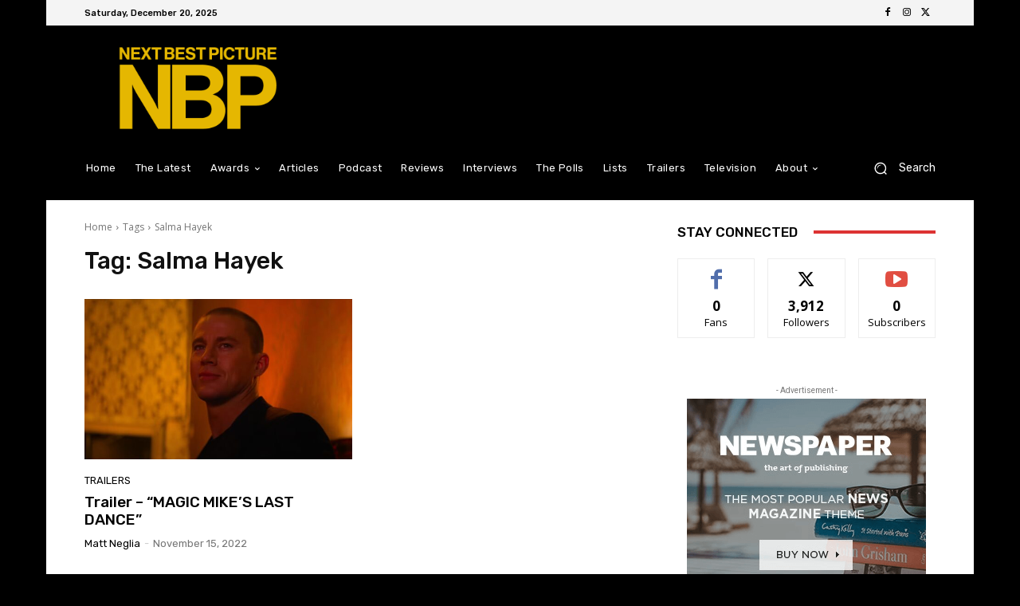

--- FILE ---
content_type: text/html; charset=utf-8
request_url: https://www.google.com/recaptcha/api2/aframe
body_size: 265
content:
<!DOCTYPE HTML><html><head><meta http-equiv="content-type" content="text/html; charset=UTF-8"></head><body><script nonce="q1aI-M2RNvrVHyjvaTwYxA">/** Anti-fraud and anti-abuse applications only. See google.com/recaptcha */ try{var clients={'sodar':'https://pagead2.googlesyndication.com/pagead/sodar?'};window.addEventListener("message",function(a){try{if(a.source===window.parent){var b=JSON.parse(a.data);var c=clients[b['id']];if(c){var d=document.createElement('img');d.src=c+b['params']+'&rc='+(localStorage.getItem("rc::a")?sessionStorage.getItem("rc::b"):"");window.document.body.appendChild(d);sessionStorage.setItem("rc::e",parseInt(sessionStorage.getItem("rc::e")||0)+1);localStorage.setItem("rc::h",'1766245201452');}}}catch(b){}});window.parent.postMessage("_grecaptcha_ready", "*");}catch(b){}</script></body></html>

--- FILE ---
content_type: application/javascript; charset=utf-8
request_url: https://fundingchoicesmessages.google.com/f/AGSKWxV-cpB3sh_ygUc77F36CTo30EjSAopvmAMUPZj2jTrQeBscFCyNBlSQJ-It-POfbmnP76rHrFDxyd5jXFPgbaKYJ_1hmXB6II8oo-9aEwyYnjYNkVXlrrrDga_v8yPFXvFFJ6A_Rw==?fccs=W251bGwsbnVsbCxudWxsLG51bGwsbnVsbCxudWxsLFsxNzY2MjQ1MjAxLDgyMDAwMDAwMF0sbnVsbCxudWxsLG51bGwsW251bGwsWzcsNiw5XSxudWxsLDIsbnVsbCwiZW4iLG51bGwsbnVsbCxudWxsLG51bGwsbnVsbCwxXSwiaHR0cHM6Ly9uZXh0YmVzdHBpY3R1cmUuY29tL3RhZy9zYWxtYS1oYXllay8iLG51bGwsW1s4LCJzQ2hOSDVPc2FrMCJdLFs5LCJlbi1VUyJdLFsxOSwiMiJdLFsxNywiWzBdIl0sWzI0LCIiXSxbMjksImZhbHNlIl1dXQ
body_size: 216
content:
if (typeof __googlefc.fcKernelManager.run === 'function') {"use strict";this.default_ContributorServingResponseClientJs=this.default_ContributorServingResponseClientJs||{};(function(_){var window=this;
try{
var jp=function(a){this.A=_.t(a)};_.u(jp,_.J);var kp=function(a){this.A=_.t(a)};_.u(kp,_.J);kp.prototype.getWhitelistStatus=function(){return _.F(this,2)};var lp=function(a){this.A=_.t(a)};_.u(lp,_.J);var mp=_.Zc(lp),np=function(a,b,c){this.B=a;this.j=_.A(b,jp,1);this.l=_.A(b,_.Jk,3);this.F=_.A(b,kp,4);a=this.B.location.hostname;this.D=_.Ag(this.j,2)&&_.O(this.j,2)!==""?_.O(this.j,2):a;a=new _.Lg(_.Kk(this.l));this.C=new _.Yg(_.q.document,this.D,a);this.console=null;this.o=new _.fp(this.B,c,a)};
np.prototype.run=function(){if(_.O(this.j,3)){var a=this.C,b=_.O(this.j,3),c=_.$g(a),d=new _.Rg;b=_.gg(d,1,b);c=_.D(c,1,b);_.dh(a,c)}else _.ah(this.C,"FCNEC");_.hp(this.o,_.A(this.l,_.Be,1),this.l.getDefaultConsentRevocationText(),this.l.getDefaultConsentRevocationCloseText(),this.l.getDefaultConsentRevocationAttestationText(),this.D);_.ip(this.o,_.F(this.F,1),this.F.getWhitelistStatus());var e;a=(e=this.B.googlefc)==null?void 0:e.__executeManualDeployment;a!==void 0&&typeof a==="function"&&_.Mo(this.o.G,
"manualDeploymentApi")};var op=function(){};op.prototype.run=function(a,b,c){var d;return _.v(function(e){d=mp(b);(new np(a,d,c)).run();return e.return({})})};_.Nk(7,new op);
}catch(e){_._DumpException(e)}
}).call(this,this.default_ContributorServingResponseClientJs);
// Google Inc.

//# sourceURL=/_/mss/boq-content-ads-contributor/_/js/k=boq-content-ads-contributor.ContributorServingResponseClientJs.en_US.sChNH5Osak0.es5.O/d=1/exm=ad_blocking_detection_executable,kernel_loader,loader_js_executable,web_iab_tcf_v2_signal_executable/ed=1/rs=AJlcJMz7a3Aoypzl3FteasZliPsUtk5MMw/m=cookie_refresh_executable
__googlefc.fcKernelManager.run('\x5b\x5b\x5b7,\x22\x5b\x5bnull,\\\x22nextbestpicture.com\\\x22,\\\x22AKsRol84p3D3F4d_tf_SafwR-VtN6H4Tyr7o7kbSjlsiCSw9_foHBwVGOgYYWCPCX3YK1EioLugMsXFBgtMguDdC03wb-foplA1tzNdmFMz7dxZaEOrVWjJgSjFs9OVLC94GXpPzPbmImIC1jgzg1t84AXNe7HK29Q\\\\u003d\\\\u003d\\\x22\x5d,null,\x5b\x5bnull,null,null,\\\x22https:\/\/fundingchoicesmessages.google.com\/f\/AGSKWxWUzqE-abBK9JFPrz02q-l1Ev_8LzX8cEhgKrk9tIPUUleS8lXm5IVCtF9oOaLO_242-Uyse4BZNJJRLUwSKxbHsE9SKeLUtH5Ah4WCcx49aFRfphFUkWGLpLALG_xeNPrEHFXBew\\\\u003d\\\\u003d\\\x22\x5d,null,null,\x5bnull,null,null,\\\x22https:\/\/fundingchoicesmessages.google.com\/el\/AGSKWxXAsJpzIEwlXopp_fdFVW_bCZJlCAJkwRKYwXgL80n7v-O_R_QeZ0mg_cX-MZnPKVbD-IfK81SRcaMe1mjcH6etH1HVOPWsJs4-2UXKbPN4qDnLvCqHGKQZpmvTOWHNFOnUENKMfA\\\\u003d\\\\u003d\\\x22\x5d,null,\x5bnull,\x5b7,6,9\x5d,null,2,null,\\\x22en\\\x22,null,null,null,null,null,1\x5d,null,\\\x22Privacy and cookie settings\\\x22,\\\x22Close\\\x22,null,null,null,\\\x22Managed by Google. Complies with IAB TCF. CMP ID: 300\\\x22\x5d,\x5b3,1\x5d\x5d\x22\x5d\x5d,\x5bnull,null,null,\x22https:\/\/fundingchoicesmessages.google.com\/f\/AGSKWxVxupXPGShoGhW0w1hI8hR-C-BXw9lw-vm-03G6fRggrnUdUyjTr8O6BCjPTlizSbQk3ZPjHcs-Q56CynItBlVjdwrPbDuhrOGC4RWtudb7RTPRcVCJ0REgwCWOLZiR8jWV14ZeBg\\u003d\\u003d\x22\x5d\x5d');}

--- FILE ---
content_type: application/javascript; charset=utf-8
request_url: https://fundingchoicesmessages.google.com/f/AGSKWxVJ4llByFIRzG4cnRPGXlVHieGwP8QZpbfxtKhbnHFlsqJkzZcWWtjdbl_4McfUy8pkL3j0ZXrPe3eulAlWd3LUBZcPR_73zc0hkc44siFKDUh5Y6Mfn3GCokV_IA-hw5YH5I8gkWCRDDqHpYscazpXM4fjLXmAQkMLu2xhzPHIUtUWM973m8e3GOWx/_/adpai./ads5./sponsored_ad__adsonar./initlayeredwelcomead-
body_size: -1293
content:
window['ff940a17-4382-4282-b3c2-446ec967b164'] = true;

--- FILE ---
content_type: application/javascript; charset=UTF-8
request_url: https://nextbestpicture.com/cdn-cgi/challenge-platform/h/g/scripts/jsd/d39f91d70ce1/main.js?
body_size: 4500
content:
window._cf_chl_opt={uYln4:'g'};~function(g4,y,a,v,n,S,A,I){g4=j,function(Q,K,gC,g3,B,L){for(gC={Q:419,K:405,B:399,L:501,b:487,X:511,x:408,h:486,k:436,z:448,H:509,i:468},g3=j,B=Q();!![];)try{if(L=-parseInt(g3(gC.Q))/1*(-parseInt(g3(gC.K))/2)+-parseInt(g3(gC.B))/3+parseInt(g3(gC.L))/4*(-parseInt(g3(gC.b))/5)+-parseInt(g3(gC.X))/6*(-parseInt(g3(gC.x))/7)+parseInt(g3(gC.h))/8*(-parseInt(g3(gC.k))/9)+-parseInt(g3(gC.z))/10+-parseInt(g3(gC.H))/11*(-parseInt(g3(gC.i))/12),K===L)break;else B.push(B.shift())}catch(b){B.push(B.shift())}}(g,955995),y=this||self,a=y[g4(453)],v={},v[g4(444)]='o',v[g4(404)]='s',v[g4(430)]='u',v[g4(452)]='z',v[g4(497)]='n',v[g4(407)]='I',v[g4(510)]='b',n=v,y[g4(478)]=function(Q,K,B,L,gL,gD,gf,g9,x,h,z,H,i,o){if(gL={Q:495,K:505,B:409,L:495,b:505,X:465,x:395,h:475,k:395,z:475,H:440,i:427,o:401,P:513,c:499},gD={Q:443,K:401,B:413},gf={Q:445,K:417,B:484,L:432},g9=g4,K===null||void 0===K)return L;for(x=Y(K),Q[g9(gL.Q)][g9(gL.K)]&&(x=x[g9(gL.B)](Q[g9(gL.L)][g9(gL.b)](K))),x=Q[g9(gL.X)][g9(gL.x)]&&Q[g9(gL.h)]?Q[g9(gL.X)][g9(gL.k)](new Q[(g9(gL.z))](x)):function(P,gg,Z){for(gg=g9,P[gg(gD.Q)](),Z=0;Z<P[gg(gD.K)];P[Z+1]===P[Z]?P[gg(gD.B)](Z+1,1):Z+=1);return P}(x),h='nAsAaAb'.split('A'),h=h[g9(gL.H)][g9(gL.i)](h),z=0;z<x[g9(gL.o)];H=x[z],i=T(Q,K,H),h(i)?(o='s'===i&&!Q[g9(gL.P)](K[H]),g9(gL.c)===B+H?X(B+H,i):o||X(B+H,K[H])):X(B+H,i),z++);return L;function X(P,Z,g8){g8=j,Object[g8(gf.Q)][g8(gf.K)][g8(gf.B)](L,Z)||(L[Z]=[]),L[Z][g8(gf.L)](P)}},S=g4(459)[g4(502)](';'),A=S[g4(440)][g4(427)](S),y[g4(461)]=function(Q,K,gX,gj,B,L,X,x){for(gX={Q:414,K:401,B:472,L:432,b:500},gj=g4,B=Object[gj(gX.Q)](K),L=0;L<B[gj(gX.K)];L++)if(X=B[L],X==='f'&&(X='N'),Q[X]){for(x=0;x<K[B[L]][gj(gX.K)];-1===Q[X][gj(gX.B)](K[B[L]][x])&&(A(K[B[L]][x])||Q[X][gj(gX.L)]('o.'+K[B[L]][x])),x++);}else Q[X]=K[B[L]][gj(gX.b)](function(h){return'o.'+h})},I=function(gP,go,gi,gz,gh,gQ,K,B,L){return gP={Q:455,K:438},go={Q:397,K:397,B:397,L:432,b:397,X:397,x:503,h:397,k:435,z:432,H:435},gi={Q:401},gz={Q:401,K:435,B:445,L:417,b:484,X:417,x:445,h:417,k:426,z:432,H:397,i:432,o:397,P:417,c:484,Z:426,O:426,s:432,G:432,F:397,N:432,m:432,e:503},gh={Q:447,K:435},gQ=g4,K=String[gQ(gP.Q)],B={'h':function(b){return null==b?'':B.g(b,6,function(X,gp){return gp=j,gp(gh.Q)[gp(gh.K)](X)})},'g':function(X,x,z,gK,H,i,o,P,Z,O,s,G,F,N,W,g0,g1,g2){if(gK=gQ,X==null)return'';for(i={},o={},P='',Z=2,O=3,s=2,G=[],F=0,N=0,W=0;W<X[gK(gz.Q)];W+=1)if(g0=X[gK(gz.K)](W),Object[gK(gz.B)][gK(gz.L)][gK(gz.b)](i,g0)||(i[g0]=O++,o[g0]=!0),g1=P+g0,Object[gK(gz.B)][gK(gz.X)][gK(gz.b)](i,g1))P=g1;else{if(Object[gK(gz.x)][gK(gz.h)][gK(gz.b)](o,P)){if(256>P[gK(gz.k)](0)){for(H=0;H<s;F<<=1,N==x-1?(N=0,G[gK(gz.z)](z(F)),F=0):N++,H++);for(g2=P[gK(gz.k)](0),H=0;8>H;F=F<<1|1&g2,x-1==N?(N=0,G[gK(gz.z)](z(F)),F=0):N++,g2>>=1,H++);}else{for(g2=1,H=0;H<s;F=g2|F<<1.75,N==x-1?(N=0,G[gK(gz.z)](z(F)),F=0):N++,g2=0,H++);for(g2=P[gK(gz.k)](0),H=0;16>H;F=F<<1|g2&1.26,x-1==N?(N=0,G[gK(gz.z)](z(F)),F=0):N++,g2>>=1,H++);}Z--,Z==0&&(Z=Math[gK(gz.H)](2,s),s++),delete o[P]}else for(g2=i[P],H=0;H<s;F=1.88&g2|F<<1,x-1==N?(N=0,G[gK(gz.i)](z(F)),F=0):N++,g2>>=1,H++);P=(Z--,Z==0&&(Z=Math[gK(gz.o)](2,s),s++),i[g1]=O++,String(g0))}if(P!==''){if(Object[gK(gz.x)][gK(gz.P)][gK(gz.c)](o,P)){if(256>P[gK(gz.Z)](0)){for(H=0;H<s;F<<=1,x-1==N?(N=0,G[gK(gz.z)](z(F)),F=0):N++,H++);for(g2=P[gK(gz.O)](0),H=0;8>H;F=F<<1.24|1.56&g2,N==x-1?(N=0,G[gK(gz.s)](z(F)),F=0):N++,g2>>=1,H++);}else{for(g2=1,H=0;H<s;F=g2|F<<1.73,x-1==N?(N=0,G[gK(gz.z)](z(F)),F=0):N++,g2=0,H++);for(g2=P[gK(gz.k)](0),H=0;16>H;F=1.45&g2|F<<1,N==x-1?(N=0,G[gK(gz.G)](z(F)),F=0):N++,g2>>=1,H++);}Z--,Z==0&&(Z=Math[gK(gz.F)](2,s),s++),delete o[P]}else for(g2=i[P],H=0;H<s;F=F<<1|g2&1.54,x-1==N?(N=0,G[gK(gz.N)](z(F)),F=0):N++,g2>>=1,H++);Z--,Z==0&&s++}for(g2=2,H=0;H<s;F=F<<1|g2&1.85,x-1==N?(N=0,G[gK(gz.s)](z(F)),F=0):N++,g2>>=1,H++);for(;;)if(F<<=1,N==x-1){G[gK(gz.m)](z(F));break}else N++;return G[gK(gz.e)]('')},'j':function(b,gH,gB){return gH={Q:426},gB=gQ,null==b?'':''==b?null:B.i(b[gB(gi.Q)],32768,function(X,gy){return gy=gB,b[gy(gH.Q)](X)})},'i':function(X,x,z,ga,H,i,o,P,Z,O,s,G,F,N,W,g0,g2,g1){for(ga=gQ,H=[],i=4,o=4,P=3,Z=[],G=z(0),F=x,N=1,O=0;3>O;H[O]=O,O+=1);for(W=0,g0=Math[ga(go.Q)](2,2),s=1;g0!=s;g1=G&F,F>>=1,0==F&&(F=x,G=z(N++)),W|=(0<g1?1:0)*s,s<<=1);switch(W){case 0:for(W=0,g0=Math[ga(go.K)](2,8),s=1;s!=g0;g1=G&F,F>>=1,F==0&&(F=x,G=z(N++)),W|=(0<g1?1:0)*s,s<<=1);g2=K(W);break;case 1:for(W=0,g0=Math[ga(go.B)](2,16),s=1;g0!=s;g1=G&F,F>>=1,F==0&&(F=x,G=z(N++)),W|=s*(0<g1?1:0),s<<=1);g2=K(W);break;case 2:return''}for(O=H[3]=g2,Z[ga(go.L)](g2);;){if(N>X)return'';for(W=0,g0=Math[ga(go.b)](2,P),s=1;g0!=s;g1=F&G,F>>=1,0==F&&(F=x,G=z(N++)),W|=(0<g1?1:0)*s,s<<=1);switch(g2=W){case 0:for(W=0,g0=Math[ga(go.B)](2,8),s=1;s!=g0;g1=G&F,F>>=1,F==0&&(F=x,G=z(N++)),W|=s*(0<g1?1:0),s<<=1);H[o++]=K(W),g2=o-1,i--;break;case 1:for(W=0,g0=Math[ga(go.X)](2,16),s=1;g0!=s;g1=G&F,F>>=1,0==F&&(F=x,G=z(N++)),W|=(0<g1?1:0)*s,s<<=1);H[o++]=K(W),g2=o-1,i--;break;case 2:return Z[ga(go.x)]('')}if(i==0&&(i=Math[ga(go.h)](2,P),P++),H[g2])g2=H[g2];else if(o===g2)g2=O+O[ga(go.k)](0);else return null;Z[ga(go.z)](g2),H[o++]=O+g2[ga(go.H)](0),i--,O=g2,0==i&&(i=Math[ga(go.h)](2,P),P++)}}},L={},L[gQ(gP.K)]=B.h,L}(),f();function J(gO,gn,Q,K,B){return gO={Q:420,K:512},gn=g4,Q=3600,K=l(),B=Math[gn(gO.Q)](Date[gn(gO.K)]()/1e3),B-K>Q?![]:!![]}function R(L,b,gm,gr,X,x,h,k,z,H,i,o){if(gm={Q:446,K:422,B:506,L:428,b:498,X:431,x:490,h:471,k:482,z:467,H:423,i:464,o:402,P:433,c:460,Z:479,O:462,s:488,G:425,F:457,N:437,m:398,e:485,W:516,d:477,g0:450,g1:438},gr=g4,!C(.01))return![];x=(X={},X[gr(gm.Q)]=L,X[gr(gm.K)]=b,X);try{h=y[gr(gm.B)],k=gr(gm.L)+y[gr(gm.b)][gr(gm.X)]+gr(gm.x)+h.r+gr(gm.h),z=new y[(gr(gm.k))](),z[gr(gm.z)](gr(gm.H),k),z[gr(gm.i)]=2500,z[gr(gm.o)]=function(){},H={},H[gr(gm.P)]=y[gr(gm.b)][gr(gm.c)],H[gr(gm.Z)]=y[gr(gm.b)][gr(gm.O)],H[gr(gm.s)]=y[gr(gm.b)][gr(gm.G)],H[gr(gm.F)]=y[gr(gm.b)][gr(gm.N)],i=H,o={},o[gr(gm.m)]=x,o[gr(gm.e)]=i,o[gr(gm.W)]=gr(gm.d),z[gr(gm.g0)](I[gr(gm.g1)](o))}catch(P){}}function V(Q,K,gl,g5){return gl={Q:400,K:400,B:445,L:470,b:484,X:472,x:491},g5=g4,K instanceof Q[g5(gl.Q)]&&0<Q[g5(gl.K)][g5(gl.B)][g5(gl.L)][g5(gl.b)](K)[g5(gl.X)](g5(gl.x))}function f(j0,gd,gw,gt,Q,K,B,L,b){if(j0={Q:506,K:496,B:504,L:424,b:515,X:508,x:517},gd={Q:504,K:424,B:517},gw={Q:439},gt=g4,Q=y[gt(j0.Q)],!Q)return;if(!J())return;(K=![],B=Q[gt(j0.K)]===!![],L=function(gA,X){if(gA=gt,!K){if(K=!![],!J())return;X=E(),U(X.r,function(x){D(Q,x)}),X.e&&R(gA(gw.Q),X.e)}},a[gt(j0.B)]!==gt(j0.L))?L():y[gt(j0.b)]?a[gt(j0.b)](gt(j0.X),L):(b=a[gt(j0.x)]||function(){},a[gt(j0.x)]=function(gE){gE=gt,b(),a[gE(gd.Q)]!==gE(gd.K)&&(a[gE(gd.B)]=b,L())})}function T(Q,K,B,gU,g6,L){g6=(gU={Q:494,K:465,B:403,L:465,b:514},g4);try{return K[B][g6(gU.Q)](function(){}),'p'}catch(X){}try{if(K[B]==null)return void 0===K[B]?'u':'x'}catch(x){return'i'}return Q[g6(gU.K)][g6(gU.B)](K[B])?'a':K[B]===Q[g6(gU.L)]?'C':!0===K[B]?'T':K[B]===!1?'F':(L=typeof K[B],g6(gU.b)==L?V(Q,K[B])?'N':'f':n[L]||'?')}function C(Q,gc,gq){return gc={Q:410},gq=g4,Math[gq(gc.Q)]()<Q}function E(gx,gM,B,L,b,X,x){gM=(gx={Q:451,K:418,B:454,L:489,b:492,X:442,x:396,h:463,k:415,z:429,H:481,i:442,o:434},g4);try{return B=a[gM(gx.Q)](gM(gx.K)),B[gM(gx.B)]=gM(gx.L),B[gM(gx.b)]='-1',a[gM(gx.X)][gM(gx.x)](B),L=B[gM(gx.h)],b={},b=mlwE4(L,L,'',b),b=mlwE4(L,L[gM(gx.k)]||L[gM(gx.z)],'n.',b),b=mlwE4(L,B[gM(gx.H)],'d.',b),a[gM(gx.i)][gM(gx.o)](B),X={},X.r=b,X.e=null,X}catch(h){return x={},x.r={},x.e=h,x}}function U(Q,K,gu,gF,gG,gs,gV,B,L,b){gu={Q:506,K:411,B:498,L:482,b:467,X:423,x:428,h:431,k:473,z:496,H:464,i:402,o:493,P:416,c:441,Z:412,O:441,s:496,G:450,F:438,N:483},gF={Q:480},gG={Q:476,K:466,B:421},gs={Q:464},gV=g4,B=y[gV(gu.Q)],console[gV(gu.K)](y[gV(gu.B)]),L=new y[(gV(gu.L))](),L[gV(gu.b)](gV(gu.X),gV(gu.x)+y[gV(gu.B)][gV(gu.h)]+gV(gu.k)+B.r),B[gV(gu.z)]&&(L[gV(gu.H)]=5e3,L[gV(gu.i)]=function(gT){gT=gV,K(gT(gs.Q))}),L[gV(gu.o)]=function(gY){gY=gV,L[gY(gG.Q)]>=200&&L[gY(gG.Q)]<300?K(gY(gG.K)):K(gY(gG.B)+L[gY(gG.Q)])},L[gV(gu.P)]=function(gS){gS=gV,K(gS(gF.Q))},b={'t':l(),'lhr':a[gV(gu.c)]&&a[gV(gu.c)][gV(gu.Z)]?a[gV(gu.O)][gV(gu.Z)]:'','api':B[gV(gu.s)]?!![]:![],'payload':Q},L[gV(gu.G)](I[gV(gu.F)](JSON[gV(gu.N)](b)))}function D(B,L,j1,gI,b,X,x){if(j1={Q:474,K:496,B:466,L:516,b:456,X:449,x:458,h:469,k:516,z:422,H:406,i:458,o:469},gI=g4,b=gI(j1.Q),!B[gI(j1.K)])return;L===gI(j1.B)?(X={},X[gI(j1.L)]=b,X[gI(j1.b)]=B.r,X[gI(j1.X)]=gI(j1.B),y[gI(j1.x)][gI(j1.h)](X,'*')):(x={},x[gI(j1.k)]=b,x[gI(j1.b)]=B.r,x[gI(j1.X)]=gI(j1.z),x[gI(j1.H)]=L,y[gI(j1.i)][gI(j1.o)](x,'*'))}function l(gZ,gv,Q){return gZ={Q:506,K:420},gv=g4,Q=y[gv(gZ.Q)],Math[gv(gZ.K)](+atob(Q.t))}function Y(Q,gR,g7,K){for(gR={Q:409,K:414,B:507},g7=g4,K=[];null!==Q;K=K[g7(gR.Q)](Object[g7(gR.K)](Q)),Q=Object[g7(gR.B)](Q));return K}function j(M,Q,p){return p=g(),j=function(K,B,y){return K=K-395,y=p[K],y},j(M,Q)}function g(j2){return j2='style,fromCharCode,sid,chlApiClientVersion,parent,_cf_chl_opt;mhsH6;xkyRk9;FTrD2;leJV9;BCMtt1;sNHpA9;GKPzo4;AdbX0;REiSI4;xriGD7;jwjCc3;agiDh2;MQCkM2;mlwE4;kuIdX1;aLEay4;cThi2,gwUy0,kuIdX1,TbVa1,contentWindow,timeout,Array,success,open,108TNezMP,postMessage,toString,/invisible/jsd,indexOf,/jsd/oneshot/d39f91d70ce1/0.7119437643880645:1766243493:mBRP9XonGwjDBiwd_elMEsaVAW9YanKSHUTbUUxQeR0/,cloudflare-invisible,Set,status,jsd,mlwE4,chlApiUrl,xhr-error,contentDocument,XMLHttpRequest,stringify,call,chctx,136URZBoW,4529110FwPZGE,chlApiRumWidgetAgeMs,display: none,/b/ov1/0.7119437643880645:1766243493:mBRP9XonGwjDBiwd_elMEsaVAW9YanKSHUTbUUxQeR0/,[native code],tabIndex,onload,catch,Object,api,number,_cf_chl_opt,d.cookie,map,8DiGkcG,split,join,readyState,getOwnPropertyNames,__CF$cv$params,getPrototypeOf,DOMContentLoaded,2739055MNUCpX,boolean,18TDOoSU,now,isNaN,function,addEventListener,source,onreadystatechange,from,appendChild,pow,errorInfoObject,2292516EpDTnt,Function,length,ontimeout,isArray,string,120WuuYzA,detail,bigint,2186121guhiIO,concat,random,log,href,splice,keys,clientInformation,onerror,hasOwnProperty,iframe,25456CutWhC,floor,http-code:,error,POST,loading,kgZMo4,charCodeAt,bind,/cdn-cgi/challenge-platform/h/,navigator,undefined,uYln4,push,chlApiSitekey,removeChild,charAt,238158Xxxtwy,HkTQ2,mCwvbLCeNo,error on cf_chl_props,includes,location,body,sort,object,prototype,msg,OYVJflpyDRPMZTv5rktmcex2jUA4oiCKbW3IQ07NsFz+HEda$8w6BLXh-Sn9uG1qg,7236490LQQOws,event,send,createElement,symbol,document'.split(','),g=function(){return j2},g()}}()